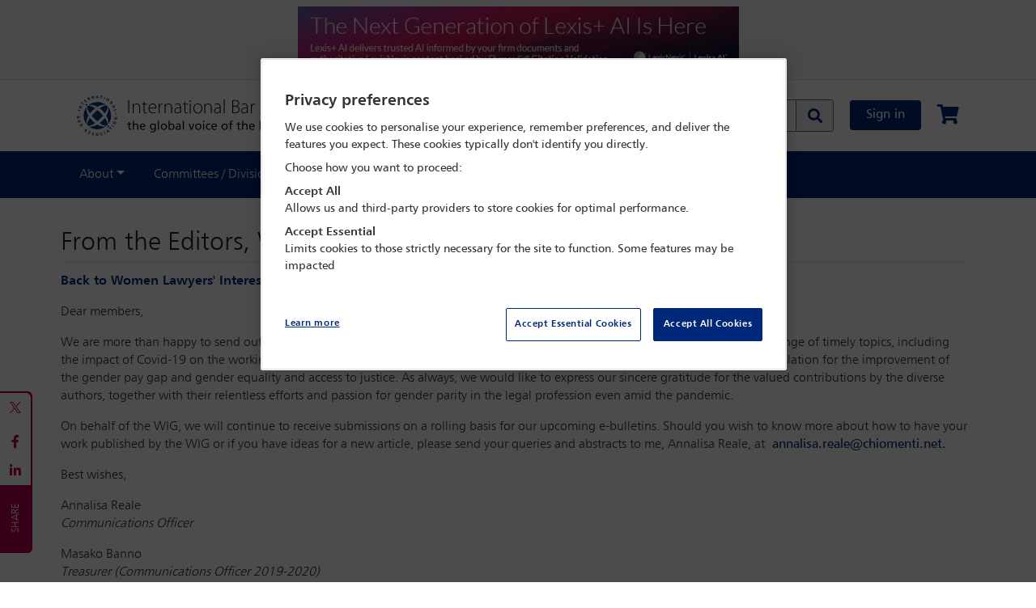

--- FILE ---
content_type: text/css;charset=UTF-8
request_url: https://www.ibanet.org/configurable-style/FlexTemplate2V1/stylesheet.css?v=-1132117713
body_size: 8489
content:
@charset "utf-8";
.fa-star,
.summary a.see-all:after {
    font-weight: 900;
    font-style: normal;
}
html {
    scroll-behavior: smooth;
}
h1 {
    margin-top: 1rem !important;
    margin-bottom: 0.75rem !important;
}
.type-conference .card-footer,.upcomingConferences .block-ellipsis p.card-text.mb-0, body.page-cmsitem-00013006 h1 {display: none !important;}
.cardWrrper.news_block.card, .cardWrrper.news_block .card{box-shadow: none;border: none;}  
.cardWrrper.news_block .card-header{background: none;border: none; padding: 0.75rem 0rem !important;}
.cardWrrper.news_block .card-header h2{font-size:1.5rem; font-weight: bolder;}
.cardWrrper.news_block .card-body{padding-top: 0px !important;}
.cardWrrper.news_block .card-title{padding-top: 10px;}
.cardWrrper.news_block .card-title a{font-weight:bolder;}
.cardWrrper.news_block .btn-link{border:1px solid #00287a; border-radius: 0.25rem;padding: 8px 12px;}
.flex-change .col-md-4.col-lg-3:last-child{margin-bottom:0px !important;}
 
h3 {color: #b90054;}
.yCmsComponent {margin-bottom: 15px;}
img {max-width: 100%;}
.logo img {max-width: initial !important;}
.news_block .contentListing {padding-bottom: 1.25rem !important;margin: 0px -15px !important;}
.podcast-film-wrap h6.card-title {display: table;}
.navbar-nav li,
.upcomingConferences .block-ellipsis p.card-text,
p:last-child {
    margin-bottom: 0 !important;
}
ol,
ul {
    padding-left: 1.5rem;
}
ol li,
ul li {
    margin-bottom: 0.5rem;
}
ul.include-chevron li ul.include-chevron li:before {
    font-family: "Font Awesome 5 Free";
}
ul.include-chevron li ul.include-chevron {
    border: none;
}
.articleSection .articleBanner {
    height: 375px;
    width: 100%;
}
.news_block h2 .all_links {
    width: auto;
    margin-top: 0;
}
.news_block h2,
ul.nav-tabs li {
    margin: 0;
}
.card-body.publications.pl-0.pr-0 {
    padding-bottom: 0 !important;
}
.card.articleItem,
.row.office-list .card .card-body:last-child {
    border-bottom: none;
}
.articlesListView .articleContent {
    padding: 1rem 12px 0;
}
.flex-change .articlesListView .articleContent {
    padding: 0.25rem 1rem 0.5rem;
}
.align-carousel .carousel-inner,
.align-carousel .carousel-item,
.owl-carousel .owl-item img {
    height: 100%;
}
.card-img-top {
    height: auto;
    flex-grow: 1;
}
.img-shadow {
    box-shadow: rgba(99, 99, 99, 0.2) 0px 2px 8px 0px;
}
.articleItem {
    margin: 0 7.5px;
}
.contentListing .col-12:first-child .articleItem {
    margin-left: 15px;
}
.contentListing .col-12:last-child .articleItem {
    margin-right: 15px;
}
.row.office-list {
    margin-left: 0;
    margin-right: 0;
}
.summary {
    margin-bottom: 15px;
}
.page-cmsitem-00013006 .podcast-film-wrap h6.card-title {
    height: auto !important;
    padding-bottom: 7.5px;
}
.summary a.see-all {
    position: absolute;
    top: -55px;
    z-index: 1;
    right: 15px;
    font-size: 16px;
}
.summary a.see-all:after {
    content: "\f061";
    font-family: "Font Awesome 5 Free";
    margin-left: 5px;
    -moz-osx-font-smoothing: grayscale;
    -webkit-font-smoothing: antialiased;
    display: inline-block;
    font-variant: normal;
    text-rendering: auto;
    line-height: 1;
    font-size: 16px;
    color: #01277a;
}
/*Spotify podcasts*/
.embed-responsive-podcast::before {padding-top: 152px;}	
.upcomingConferencesHeader {
    display: inline-flex;
    width: 100%;
    align-items: baseline;
    justify-content: space-between;
    border-radius: calc(0.25rem - 1px) calc(0.25rem - 1px) 0 0;
    padding: 0.75rem 1.25rem;
    background-color: rgba(0, 0, 0, 0.03);
    border: 1px solid rgba(0, 0, 0, 0.125);
    margin-bottom: -15px;
    border-bottom: none;
}
.upcomingConferencesText {
    background: #fff;
    border-left: 1px solid rgba(0, 0, 0, 0.125);
    padding: 1.25rem;
    border-right: 1px solid rgba(0, 0, 0, 0.125);
    margin-bottom: -30px;
    z-index: 1;
    position: relative;
}
.upcomingConferences {
    margin: 0 15px;
    max-width: calc(100% - 30px) !important;
    border-top-left-radius: 0;
    border-top-right-radius: 0;
}
.upcomingConferences .conferenceEventDetails .card .image-holder,
.upcomingConferences .conferenceEventDetails .card .image-holder img {
    height: 110px !important;
}
.upcomingConferences .committee-box {
    padding: 0 7.5px !important;
}
.upcomingConferences .block-ellipsis h5.card-title {
    min-height: 0 !important;
    height: auto !important;
    margin-bottom: 10px !important;
    border: none;
    display: -webkit-box;
    -webkit-line-clamp: 3 !important;
    overflow: hidden;
    text-overflow: ellipsis;
    -webkit-box-orient: vertical;
    font-size: 1rem;
    line-height: 1.3;
}
.upcomingConferences .card-body.conferenceContent.d-flex.flex-column {
    padding: 12.5px 0 0 !important;
}
.upcomingConferences .card.type-conference.type-conference {
    background: 0 0;
    border: none;
    box-shadow: none;
}
.upcomingConferences .conferenceEventDetails .committee-box .card:hover {
    border: none !important;
    box-shadow: none !important;
}
.upcomingConferences .row.conferenceEventDetails {
    padding: 1.25rem calc(1.25rem - 7.5px) 1.75rem !important;
}
.align-components,
.align-components-paragraph {
    display: -webkit-box;
    display: -ms-flexbox;
    display: flex;
    -webkit-box-orient: vertical;
    -webkit-box-direction: normal;
    -ms-flex-direction: column;
    flex-direction: column;
}
.align-components .card-body,
.align-components-wrap .articleItem {
    -webkit-box-flex: 1;
    -ms-flex-positive: 1;
    flex-grow: 1;
    display: -webkit-box;
    display: -ms-flexbox;
    display: flex;
    -webkit-box-orient: vertical;
    -webkit-box-direction: normal;
    -ms-flex-direction: column;
    flex-direction: column;
}
.align-components .card-body div,
.align-components .card-body p {
    -webkit-box-flex: 1;
    -ms-flex-positive: 1;
    flex-grow: 1;
}
.align-components .card-body .btn-primary {
    -ms-flex-item-align: baseline;
    align-self: baseline;
}
.align-components .card-img-top {
    -webkit-box-flex: initial;
    -ms-flex-positive: initial;
    flex-grow: initial;
}
.align-components-paragraph .content {
    flex: 1;
    display: flex;
    flex-direction: inherit;
}
.align-components-paragraph .content div,
.align-components-paragraph .content p {
    flex: 1;
}

.btn-outline-primary {
    padding: 9px 20px !important;
}

.btn-outline-light {
    border: 1px solid #f8f9fa !important;
}

.btn-outline-light:hover {
    color: #00287A!important;
    text-decoration: none;
}

.btn-secondary,
.secondary-btn-wrap .btn-primary {
    border: 1px solid #01277a;
    background: 0 0;
    color: #01277a;
}
.secondary-btn-wrap .btn-primary:hover {
    color: #fff;
    background-color: #0069d9;
    border-color: #0062cc;
}
.btn-wrap {
    display: inline-flex;
    align-items: center;
    justify-content: center;
    width: 100%;
    flex-grow: initial;
    flex-wrap: wrap;
}
.btn-wrap .btn {
    align-self: baseline;
}
.line-device:before,
.no-btn .card-body .btn-primary {
    display: none;
}
.btn-primary.include-arrow:after,
.include-arrow-wrap .btn-primary:after {
    font-family: "Font Awesome 5 Free";
    font-weight: 900;
    content: "\f061";
    margin-left: 10px;
    color: #fff;
}
.btn-primary.include-member:before,
.include-member-wrap .btn-primary:before {
    font-family: "Font Awesome 5 Free";
    font-weight: 900;
    content: "\f0c0";
    margin-right: 10px;
    color: #fff;
}
.date-icon:before {
    font-family: "Font Awesome 5 Free";
    font-weight: 900;
    content: "\f073";
    margin-right: 7.5px;
}
.high-level-panel-menu h5.navbar-brand {
    margin-bottom: 0 !important;
    font-size: 0.8rem;
    font-weight: 700;
}
.high-level-panel-menu .navbar-nav a.nav-link {
    color: #01277a;
    white-space: nowrap;
    font-size: 0.85rem;
}
.btn-primary.more-info:after,
.more-info-wrap .btn-primary:after {
    font-family: "Font Awesome 5 Free";
    font-weight: 900;
    content: "\f05a";
    margin-left: 10px;
    color: #fff;
}
.btn-primary.download-btn:after,
.download-btn-wrap .btn-primary:after {
    font-family: "Font Awesome 5 Free";
    font-weight: 900;
    content: "\f019";
    margin-left: 10px;
    color: #fff;
}
.btn-secondary.download-btn:after,
.download-btn-wrap .btn-secondary:after {
    font-family: "Font Awesome 5 Free";
    font-weight: 900;
    content: "\f019";
    margin-left: 10px;
    color: #01277a;
}
.btn-modal {
    display: block !important;
    position: relative;
    z-index: 1072;
}
.social-icons-wrap,
ul.nav-tabs {
    display: -webkit-inline-box;
    display: -ms-inline-flexbox;
}
.btn-secondary:hover {
    color: #fff;
    background-color: #00287a;
    border-color: #0062cc;
}
.fa-info-circle {
    font-size: initial !important;
}
.fa-info-circle:before {
    font-family: "Font Awesome 5 Free";
    font-weight: 900;
    padding-right: 6px;
    content: "\f05a";
}
.align-components-wrap .no-gutters > [class*="col-"] {
    -webkit-box-flex: 1;
    -ms-flex-positive: 1;
    flex-grow: 1;
    display: -webkit-box;
    display: -ms-flexbox;
    display: flex;
    -webkit-box-orient: vertical;
    -webkit-box-direction: normal;
    -ms-flex-direction: column;
    flex-direction: column;
    margin-bottom: 0 !important;
}
.align-components-wrap .card-img-top {
    flex-grow: unset;
}
.flex-change .news_block .contentListing {
    flex-direction: column;
}
.flex-change .news_block .contentListing .col-12 {
    max-width: 100% !important;
    width: 100% !important;
    padding: 0 7.5px;
}
.flex-change .publications {
    padding-bottom: 2.5px;
}
.flex-change .news_block .contentListing .col-12 .articleItem {
    margin: 0 7.5px;
    -webkit-box-orient: horizontal;
    -webkit-box-direction: normal;
    -ms-flex-direction: row;
    flex-direction: row;
}
.flex-change .news_block .contentListing .col-12 .articleItem img.card-img-top {
    width: 33%;
    border-radius: 0;
    max-width: 33.3%;
	flex-grow: initial;
}
.flex-change .articleItem h6.card-title {
    height: auto !important;
}
.carousel-indicators {
    background: linear-gradient(180deg, rgba(0, 0, 0, 0) 0, rgba(0, 0, 0, 0.5) 100%);
    width: 100%;
    left: 0;
    margin: 0;
    padding: 15px 10px 5px;
    bottom: 0;
}
.carousel-indicators li {
    cursor: pointer;
}
.carousel-control-next,
.carousel-control-prev {
    opacity: 1;
    z-index: 2;
}
.carousel-control-next .fas,
.carousel-control-prev .fas {
    font-size: 2.5rem;
}
.carousel-caption {
    background: linear-gradient(180deg, rgba(0, 0, 0, 0) 0, rgba(0, 0, 0, 0.9) 100%);
    left: 0;
    margin: 0;
    padding: 25px 30px 30px;
    width: 100%;
    bottom: 0;
    text-align: left;
}
.carousel-caption h5 a {
    color: #fff;
    font-weight: 700;
    font-size: 1.4rem;
}
.carousel.include-caption .carousel-indicators {
    background: 0 0 !important;
}
.carousel-fade .carousel-item {
    opacity: 0;
    transition-duration: 0.6s;
    transition-property: opacity;
}
.carousel-fade .carousel-item-next.carousel-item-left,
.carousel-fade .carousel-item-prev.carousel-item-right,
.carousel-fade .carousel-item.active,
.gm-ui-hover-effect {
    opacity: 1;
}
.carousel-fade .active .carousel-item-right,
.carousel-fade .active.carousel-item-left {
    opacity: 0;
}
.carousel-fade .active.carousel-item-left,
.carousel-fade .active.carousel-item-prev,
.carousel-fade .carousel-item-next,
.carousel-fade .carousel-item-prev,
.carousel-fade .carousel-item.active {
    transform: translateX(0);
    -webkit-transform: translate3d(0, 0, 0);
    transform: translate3d(0, 0, 0);
    left: 0;
}
.align-carousel .content {
    display: flex;
    flex: 1;
}
.align-carousel .carousel-item img {
    height: 100%;
    object-fit: cover;
}
#GroupCarousel .item-inner span {
    font-size: 1.6rem;
    color: #00287a;
    margin-right: 5px;
}
#GroupCarousel .item-inner span:nth-child(2n) {
    font-weight: 500;
    color: #ee9200;
}
#table-component {
    width: 100%;
    background: #fff;
    box-shadow: 0 5px 15px rgb(0 0 0 / 8%);
    border: 1px solid #dee2e6 !important;
    border-top: 0 !important;
}
#table-component tr:last-child td:first-child {
    border-bottom-left-radius: 0.25rem;
}
#table-component tr:last-child td:last-child {
    border-bottom-right-radius: 0.25rem;
}
#table-component thead {
    background-color: #00287a;
    color: #fff;
    font-weight: 700;
}
#table-component thead h2,
#table-component thead h3,
#table-component thead h4 {
    color: #fff;
    margin: 0;
}
#table-component td {
    vertical-align: top;
    width: 100%;
    padding: 1rem;
}
#table-component tbody tr:nth-child(2n) {
    background-color: #f2f3f4;
}

#accordion .card .card-header h5.mb-0 button {
    white-space: normal;
}
#accordion.light .card .card-header {
    border: 1px solid rgba(0, 0, 0, 0.125) !important;
    color: #012779;
}
#accordion.light .card .card-header h5.mb-0 button {
    background: #fff;
    color: #01277a !important;
}
#accordion button:after,
#accordion.light button.collapsed:after {
    color: #01277a;
}
ul.nav-tabs {
    display: inline-flex;
    -ms-flex-wrap: nowrap;
    flex-wrap: nowrap;
    width: 100%;
    border-bottom: none;
}
ul.nav-tabs li a {
    display: block;
    background: #fff;
    text-decoration: none;
    padding: 10px 15px;
    text-transform: initial;
    border: 1px solid rgba(0, 0, 0, 0.125);
    border-top-left-radius: 5px;
    border-top-right-radius: 5px;
    color: #01277a;
    height: 100%;
}
ul.nav-tabs > li > a:hover {
    border-width: 1px;
    background: #f8f9fa;
    color: #01277a;
}
ul.nav-tabs > li > a.active,
ul.nav-tabs > li > a:active {
    background: #01277a;
    color: #fff;
}
ul.nav-tabs > li > a:active {
    border-width: 1px;
    border-color: #01277a;
}
ul.nav-tabs > li > a.active:hover {
    background: #01277a !important;
    color: #fff;
}
.social-icons-wrap {
    display: inline-flex;
    -webkit-box-align: baseline;
    -ms-flex-align: baseline;
    align-items: baseline;
    -webkit-box-pack: center;
    -ms-flex-pack: center;
    justify-content: center;
}
.social-icons-wrap h4 {
    font-weight: 700;
    font-size: 1.6rem;
    margin-right: 12.5px;
    color: #01277a;
}
.social-icons-wrap a {
    font-size: 1.6rem;
    margin: 0 5px;
}
.embed-responsive-16by9.ibahri-video-25th:before {
    padding-top: 42.6% !important;
}
.conference-banner-clone .bg-banner {
    background-color: #ececec;
    background-size: cover;
    background-repeat: no-repeat;
    padding-bottom: 80px;
    padding-top: 25px;
    background-position: right;
}
.conference-banner-clone .bg-banner:before {
    content: "";
    height: 100%;
    width: 100%;
    background: linear-gradient(0deg, rgba(199, 84, 84, 0.52), #04256f);
    left: 0;
    top: 0;
    position: absolute;
}
.overlayConferenceLinks {
    position: relative;
    margin-top: -130px;
    min-height: 200px;
    margin-bottom: 60px;
    background: #fff;
    padding-top: 20px;
    padding-bottom: 20px;
    box-shadow: 0 4px 8px rgb(0 0 0 / 30%);
}
.overlayConferenceLinks .row.d-flex {
    align-items: center !important;
}
.overlayConferenceLinks .conferenceLinks {
    border-top: 1px solid #ddd;
}
.conferenceLinks .card-body {
    border-top: none;
    margin-right: 10px;
    margin-bottom: -1px;
    padding: 15px 10px;
    border-bottom: 1px solid #ccc;
}
.pageLabel--About-the-IBA .main__inner-wrapper .container:nth-child(4) .row {
    border: 1px solid rgba(0, 0, 0, 0.125);
    border-bottom-right-radius: 0.25rem;
    border-bottom-left-radius: 0.25rem;
    box-shadow: 5px 5px 15px rgb(0 0 0 / 8%);
    padding: 1.25rem calc(1.25rem - 15px) 0.5rem;
    margin: 0;
}
.pageLabel--About-the-IBA .upcomingConferences {
    max-width: 100% !important;
    margin: 0;
}
.pageLabel--About-the-IBA .upcomingConferences .block-ellipsis h5.card-title {
    -webkit-line-clamp: 2 !important;
}

.fa-star {
    font-family: "Font Awesome 5 Free";
    content: "\f005";
    color: #FFC129;
}

.articleSection div.authorDate.HideDate {display: none!important}

@media only screen and (min-width: 767px) {
    .col-md-25 {
        -webkit-box-flex: 0;
        -ms-flex: 0 0 20%;
        flex: 0 0 20%;
        max-width: 20%;
    }
    .btn-wrap-radius .btn:first-child {
        border-top-right-radius: 0;
        border-bottom-right-radius: 0;
    }
    .btn-wrap-radius .btn:last-child {
        border-top-left-radius: 0;
        border-bottom-left-radius: 0;
    }
    .btn-wrap-radius .btn-primary {
        border: 1px solid #01277a !important;
    }
}
:is(body.pageLabel--Miami2022-our-sponsors, body.pageLabel--Miami2022-Films, body.pageLabel--Miami2022-Photos, body.pageLabel--Miami2022-Daily-News, body.pageLabel--Miami2022-Press-Centre, body.pageLabel--Miami2022-Awards, body.pageLabel--Paris2023-Our-Sponsors, body.pageLabel--Paris2023-Press-Centre, body.pageLabel--Paris2023-Prize-Draw, body.pageLabel--Paris2023-Photos, body.pageLabel--Paris2023-Films, body.pageLabel--Paris2023-Daily-News, body.pageLabel--Mexico2024-Our-Sponsors, body.pageLabel--Mexico2024-Press-Centre, body.pageLabel--Mexico2024-Prize-Draw, body.pageLabel--Mexico2024-Photos, body.pageLabel--Mexico2024-Films, body.pageLabel--Mexico2024-Daily-News) :is(h1) {
    display: none !important;
    height: 0 !important;
    opacity: 0 !important;
    margin: 0 !important;
}
:is(body.pageLabel--Miami2022-our-sponsors, body.pageLabel--Miami2022-Films, body.pageLabel--Miami2022-Photos, body.pageLabel--Miami2022-Daily-News, body.pageLabel--Miami2022-Press-Centre, body.pageLabel--Miami2022-Awards, body.pageLabel--Paris2023-Our-Sponsors, body.pageLabel--Paris2023-Press-Centre, body.pageLabel--Paris2023-Prize-Draw, body.pageLabel--Paris2023-Photos, body.pageLabel--Paris2023-Films, body.pageLabel--Paris2023-Daily-News, body.pageLabel--Mexico2024-Our-Sponsors, body.pageLabel--Mexico2024-Press-Centre, body.pageLabel--Mexico2024-Prize-Draw, body.pageLabel--Mexico2024-Photos, body.pageLabel--Mexico2024-Films, body.pageLabel--Mexico2024-Daily-News) :is(.articleSection h1.articleTitle) {margin-top: -10px !important; padding-top: 0px !important;}



:is(body.pageLabel--Miami2022-our-sponsors, body.pageLabel--Miami2022-Films, body.pageLabel--Miami2022-Photos, body.pageLabel--Miami2022-Daily-News, body.pageLabel--Miami2022-Press-Centre, body.pageLabel--Miami2022-Awards, body.pageLabel--Paris2023-Our-Sponsors, body.pageLabel--Paris2023-Press-Centre, body.pageLabel--Paris2023-Prize-Draw, body.pageLabel--Paris2023-Photos, body.pageLabel--Paris2023-Films, body.pageLabel--Paris2023-Daily-News, body.pageLabel--Mexico2024-Our-Sponsors, body.pageLabel--Mexico2024-Press-Centre, body.pageLabel--Mexico2024-Prize-Draw, body.pageLabel--Mexico2024-Photos, body.pageLabel--Mexico2024-Films, body.pageLabel--Mexico2024-Daily-News) :is(.jumbotron) {
    position: relative;
    width: 100%;
    border: none;
    margin: 0;
}
:is(body.pageLabel--Miami2022-our-sponsors, body.pageLabel--Miami2022-Films, body.pageLabel--Miami2022-Photos, body.pageLabel--Miami2022-Daily-News, body.pageLabel--Miami2022-Press-Centre, body.pageLabel--Miami2022-Awards, body.pageLabel--Paris2023-Our-Sponsors, body.pageLabel--Paris2023-Press-Centre, body.pageLabel--Paris2023-Prize-Draw, body.pageLabel--Paris2023-Photos, body.pageLabel--Paris2023-Films, body.pageLabel--Paris2023-Daily-News, body.pageLabel--Mexico2024-Our-Sponsors, body.pageLabel--Mexico2024-Press-Centre, body.pageLabel--Mexico2024-Prize-Draw, body.pageLabel--Mexico2024-Photos, body.pageLabel--Mexico2024-Films, body.pageLabel--Mexico2024-Daily-News)
    :is(.jumbotron.bg-banner) {
    min-height: 340px !important;
    padding-top: 37.5px !important;
    border-top-left-radius: 0;
    border-top-right-radius: 0;
    border-bottom: 5px solid #e2c222;
    border-top: 3px solid #e2c222;
}
:is(body.pageLabel--Miami2022-our-sponsors, body.pageLabel--Miami2022-Films, body.pageLabel--Miami2022-Photos, body.pageLabel--Miami2022-Daily-News, body.pageLabel--Miami2022-Press-Centre, body.pageLabel--Miami2022-Awards)
    :is(.jumbotron.bg-banner):before {
    content: "";
    height: 100%;
    width: 100%;
    background: linear-gradient(180deg, rgba(33, 167, 149, 0.8), rgba(33, 167, 149, 0.45)) !important;
    left: 0;
    top: 0;
    position: absolute;
}
:is(body.pageLabel--Paris2023-Our-Sponsors, body.pageLabel--Paris2023-Press-Centre, body.pageLabel--Paris2023-Prize-Draw, body.pageLabel--Paris2023-Photos, body.pageLabel--Paris2023-Films, body.pageLabel--Paris2023-Daily-News)
    :is(.jumbotron.bg-banner):before {
    content: "";
    height: 100%;
    width: 100%;
    background: rgba(12, 82, 163, 0.75) !important;
    left: 0;
    top: 0;
    position: absolute;
}

:is(body.pageLabel--Miami2022-our-sponsors, body.pageLabel--Miami2022-Films, body.pageLabel--Miami2022-Photos, body.pageLabel--Miami2022-Daily-News, body.pageLabel--Miami2022-Press-Centre, body.pageLabel--Miami2022-Awards, body.pageLabel--Paris2023-Our-Sponsors, body.pageLabel--Paris2023-Press-Centre, body.pageLabel--Paris2023-Prize-Draw, body.pageLabel--Paris2023-Photos, body.pageLabel--Paris2023-Films, body.pageLabel--Paris2023-Daily-News, body.pageLabel--Mexico2024-Our-Sponsors, body.pageLabel--Mexico2024-Press-Centre, body.pageLabel--Mexico2024-Prize-Draw, body.pageLabel--Mexico2024-Photos, body.pageLabel--Mexico2024-Films, body.pageLabel--Mexico2024-Daily-News)
    :is(.jumbotron.bg-banner.no-menu) {
    padding-bottom: 40px !important;
    min-height: 250px !important;
}
:is(body.pageLabel--Miami2022-our-sponsors, body.pageLabel--Miami2022-Films, body.pageLabel--Miami2022-Photos, body.pageLabel--Miami2022-Daily-News, body.pageLabel--Miami2022-Press-Centre, body.pageLabel--Miami2022-Awards, body.pageLabel--Paris2023-Our-Sponsors, body.pageLabel--Paris2023-Press-Centre, body.pageLabel--Paris2023-Prize-Draw, body.pageLabel--Paris2023-Photos, body.pageLabel--Paris2023-Films, body.pageLabel--Paris2023-Daily-News, body.pageLabel--Mexico2024-Our-Sponsors, body.pageLabel--Mexico2024-Press-Centre, body.pageLabel--Mexico2024-Prize-Draw, body.pageLabel--Mexico2024-Photos, body.pageLabel--Mexico2024-Films, body.pageLabel--Mexico2024-Daily-News)
    :is(.jumbotron.bg-banner img.miamiLogo, .jumbotron.bg-banner img.parisLogo) {
    width: 65%;
}
:is(body.pageLabel--Miami2022-our-sponsors, body.pageLabel--Miami2022-Films, body.pageLabel--Miami2022-Photos, body.pageLabel--Miami2022-Daily-News, body.pageLabel--Miami2022-Press-Centre, body.pageLabel--Miami2022-Awards, body.pageLabel--Paris2023-Our-Sponsors, body.pageLabel--Paris2023-Press-Centre, body.pageLabel--Paris2023-Prize-Draw, body.pageLabel--Paris2023-Photos, body.pageLabel--Paris2023-Films, body.pageLabel--Paris2023-Daily-News, body.pageLabel--Mexico2024-Our-Sponsors, body.pageLabel--Mexico2024-Press-Centre, body.pageLabel--Mexico2024-Prize-Draw, body.pageLabel--Mexico2024-Photos, body.pageLabel--Mexico2024-Films, body.pageLabel--Mexico2024-Daily-News)
    :is(.jumbotron.bg-banner a.lexisLogo) {
    width: 22.5%;
}
@media (max-width: 767px) {
    :is(body.pageLabel--Miami2022-our-sponsors, body.pageLabel--Miami2022-Films, body.pageLabel--Miami2022-Photos, body.pageLabel--Miami2022-Daily-News, body.pageLabel--Miami2022-Press-Centre, body.pageLabel--Miami2022-Awards, body.pageLabel--Paris2023-Our-Sponsors, body.pageLabel--Paris2023-Press-Centre, body.pageLabel--Paris2023-Prize-Draw, body.pageLabel--Paris2023-Photos, body.pageLabel--Paris2023-Films, body.pageLabel--Paris2023-Daily-News, body.pageLabel--Mexico2024-Our-Sponsors, body.pageLabel--Mexico2024-Press-Centre, body.pageLabel--Mexico2024-Prize-Draw, body.pageLabel--Mexico2024-Photos, body.pageLabel--Mexico2024-Films, body.pageLabel--Mexico2024-Daily-News)
        :is(.jumbotron.bg-banner img.miamiLogo) {
        width: 100%;
    }
    :is(body.pageLabel--Miami2022-our-sponsors, body.pageLabel--Miami2022-Films, body.pageLabel--Miami2022-Photos, body.pageLabel--Miami2022-Daily-News, body.pageLabel--Miami2022-Press-Centre, body.pageLabel--Miami2022-Awards, body.pageLabel--Paris2023-Our-Sponsors, body.pageLabel--Paris2023-Press-Centre, body.pageLabel--Paris2023-Prize-Draw, body.pageLabel--Paris2023-Photos, body.pageLabel--Paris2023-Films, body.pageLabel--Paris2023-Daily-News, body.pageLabel--Mexico2024-Our-Sponsors, body.pageLabel--Mexico2024-Press-Centre, body.pageLabel--Mexico2024-Prize-Draw, body.pageLabel--Mexico2024-Photos, body.pageLabel--Mexico2024-Films, body.pageLabel--Mexico2024-Daily-News)
        :is(.jumbotron.bg-banner a.lexisLogo) {
        width: 60%;
        display: block;
        margin: 0 auto;
    }
}
/*MEXICO*/
:is(body.pageLabel--Toronto2025-Accommodation, body.pageLabel--Toronto2025-Sponsorship) :is(.mexicoMenu .btn-primary.btn-mobile) {
    display: none !important;
    height: 0 !important;
    opacity: 0 !important;
    margin: 0 !important;
}
:is(body.pageLabel--Toronto2025-Accommodation, body.pageLabel--Toronto2025-Attending, body.pageLabel--Toronto2025-Sponsorship, body.pageLabel--Toronto2025-Social-Programme, body.pageLabel--Toronto2025-Why-should-you-attend, body.pageLabel--Toronto2025-PanelistFAQs, body.pageLabel--Toronto2025-venue, body.pageLabel--Toronto2025-Our-Sponsors, body.pageLabel--Toronto2025-Press-Centre, body.pageLabel--Toronto2025-Photos, body.pageLabel--Toronto2025-Films, body.pageLabel--Toronto2025-Daily-News, body.pageLabel--Toronto2025-host-committee, body.pageLabel--Toronto2025-Visa-Requirements, body.pageLabel--Toronto2025-General-info, body.pageLabel--Toronto2025-Venue, body.pageLabel--2510-registration, body.pageLabel--Toronto2025-Delegate-Info)
    :is(h4) {
    font-size: 1.1rem;
    margin-bottom: 3px;
    font-weight: 700;
}
:is(body.pageLabel--Toronto2025-Accommodation, body.pageLabel--Toronto2025-Attending, body.pageLabel--Toronto2025-Sponsorship, body.pageLabel--Toronto2025-Social-Programme, body.pageLabel--Toronto2025-Why-should-you-attend, body.pageLabel--Toronto2025-PanelistFAQs, body.pageLabel--Toronto2025-venue, body.pageLabel--Toronto2025-Our-Sponsors, body.pageLabel--Toronto2025-Press-Centre, body.pageLabel--Toronto2025-Photos, body.pageLabel--Toronto2025-Films, body.pageLabel--Toronto2025-Daily-News, body.pageLabel--Toronto2025-host-committee, body.pageLabel--Toronto2025-Visa-Requirements, body.pageLabel--Toronto2025-General-info, body.pageLabel--Toronto2025-Venue, body.pageLabel--2510-registration, body.pageLabel--Toronto2025-Delegate-Info)
    :is(.jumbotron) {
    position: relative;
    width: 100%;
    border: none;
    margin: 0;
}
:is(body.pageLabel--Toronto2025-Accommodation, body.pageLabel--Toronto2025-Attending, body.pageLabel--Toronto2025-Sponsorship, body.pageLabel--Toronto2025-Social-Programme, body.pageLabel--Toronto2025-Why-should-you-attend, body.pageLabel--Toronto2025-PanelistFAQs, body.pageLabel--Toronto2025-venue, body.pageLabel--Toronto2025-Our-Sponsors, body.pageLabel--Toronto2025-Press-Centre, body.pageLabel--Toronto2025-Photos, body.pageLabel--Toronto2025-Films, body.pageLabel--Toronto2025-Daily-News, body.pageLabel--Toronto2025-host-committee, body.pageLabel--Toronto2025-Visa-Requirements, body.pageLabel--Toronto2025-General-info, body.pageLabel--Toronto2025-Venue, body.pageLabel--2510-registration, body.pageLabel--Toronto2025-Delegate-Info)
:is(.jumbotron.bg-banner) {
    border-top-left-radius: 0;
    border-top-right-radius: 0;
    border-bottom: 5px solid #90181b;
    border-top: 2px solid #fff;
    padding-top: 37.5px !important;
    background-position: top;
    min-height: 400px;
    background-size: cover;
    background-repeat: no-repeat;
    padding-bottom: 80px;
}
:is(body.pageLabel--Toronto2025-Accommodation, body.pageLabel--Toronto2025-Attending, body.pageLabel--Toronto2025-Sponsorship, body.pageLabel--Toronto2025-Social-Programme, body.pageLabel--Toronto2025-Why-should-you-attend, body.pageLabel--Toronto2025-PanelistFAQs, body.pageLabel--Toronto2025-venue, body.pageLabel--Toronto2025-Our-Sponsors, body.pageLabel--Toronto2025-Press-Centre, body.pageLabel--Toronto2025-Photos, body.pageLabel--Toronto2025-Films, body.pageLabel--Toronto2025-Daily-News, body.pageLabel--Toronto2025-host-committee, body.pageLabel--Toronto2025-Visa-Requirements, body.pageLabel--Toronto2025-General-info, body.pageLabel--Toronto2025-Venue, body.pageLabel--2510-registration, body.pageLabel--Toronto2025-Delegate-Info)
:is(.jumbotron.bg-banner):before {
    content: "";
    height: 100%;
    width: 100%;
    background: rgba(0,149,166,.75)!important;
    left: 0;
    top: 0;
    position: absolute;
}
:is(body.pageLabel--Toronto2025-Accommodation, body.pageLabel--Toronto2025-Attending, body.pageLabel--Toronto2025-Sponsorship, body.pageLabel--Toronto2025-Social-Programme, body.pageLabel--Toronto2025-Why-should-you-attend, body.pageLabel--Toronto2025-PanelistFAQs, body.pageLabel--Toronto2025-venue, body.pageLabel--Toronto2025-Our-Sponsors, body.pageLabel--Toronto2025-Press-Centre, body.pageLabel--Toronto2025-Photos, body.pageLabel--Toronto2025-Films, body.pageLabel--Toronto2025-Daily-News, body.pageLabel--Toronto2025-host-committee, body.pageLabel--Toronto2025-Visa-Requirements, body.pageLabel--Toronto2025-General-info, body.pageLabel--Toronto2025-Venue, body.pageLabel--2510-registration, body.pageLabel--Toronto2025-Delegate-Info)
:is(.jumbotron.bg-banner img.mexicoLogo) {
    width: 70%;
}
:is(body.pageLabel--Toronto2025-Accommodation, body.pageLabel--Toronto2025-Attending, body.pageLabel--Toronto2025-Sponsorship, body.pageLabel--Toronto2025-Social-Programme, body.pageLabel--Toronto2025-Why-should-you-attend, body.pageLabel--Toronto2025-PanelistFAQs, body.pageLabel--Toronto2025-venue, body.pageLabel--Toronto2025-Our-Sponsors, body.pageLabel--Toronto2025-Press-Centre, body.pageLabel--Toronto2025-Photos, body.pageLabel--Toronto2025-Films, body.pageLabel--Toronto2025-Daily-News, body.pageLabel--Toronto2025-host-committee, body.pageLabel--Toronto2025-Visa-Requirements, body.pageLabel--Toronto2025-General-info, body.pageLabel--Toronto2025-Venue, body.pageLabel--2510-registration, body.pageLabel--Toronto2025-Delegate-Info)
:is(.jumbotron.bg-banner a.lexisLogo) {
    position: relative;
    width: 22.5%;
    right: 0;
    top: -12.5px;
}
:is(body.pageLabel--Toronto2025-Accommodation, body.pageLabel--Toronto2025-Attending, body.pageLabel--Toronto2025-Sponsorship, body.pageLabel--Toronto2025-Social-Programme, body.pageLabel--Toronto2025-Why-should-you-attend, body.pageLabel--Toronto2025-PanelistFAQs, body.pageLabel--Toronto2025-venue, body.pageLabel--Toronto2025-Our-Sponsors, body.pageLabel--Toronto2025-Press-Centre, body.pageLabel--Toronto2025-Photos, body.pageLabel--Toronto2025-Films, body.pageLabel--Toronto2025-Daily-News, body.pageLabel--Toronto2025-host-committee, body.pageLabel--Toronto2025-Visa-Requirements, body.pageLabel--Toronto2025-General-info, body.pageLabel--Toronto2025-Venue, body.pageLabel--2510-registration, body.pageLabel--Toronto2025-Delegate-Info)
    :is(ul.include-chevron li):before {
    color: #90181b;
}
:is(body.pageLabel--Toronto2025-Accommodation, body.pageLabel--Toronto2025-Attending, body.pageLabel--Toronto2025-Sponsorship, body.pageLabel--Toronto2025-Social-Programme, body.pageLabel--Toronto2025-Why-should-you-attend, body.pageLabel--Toronto2025-PanelistFAQs, body.pageLabel--Toronto2025-venue, body.pageLabel--Toronto2025-Our-Sponsors, body.pageLabel--Toronto2025-Press-Centre, body.pageLabel--Toronto2025-Photos, body.pageLabel--Toronto2025-Films, body.pageLabel--Toronto2025-Daily-News, body.pageLabel--Toronto2025-host-committee, body.pageLabel--Toronto2025-Visa-Requirements, body.pageLabel--Toronto2025-General-info, body.pageLabel--Toronto2025-Venue, body.pageLabel--2510-registration, body.pageLabel--Toronto2025-Delegate-Info)
:is(.impDateWrap) {
    padding-bottom: 0.5rem;
    display: inline-flex;
  
}
:is(body.pageLabel--Toronto2025-Accommodation, body.pageLabel--Toronto2025-Attending, body.pageLabel--Toronto2025-Sponsorship, body.pageLabel--Toronto2025-Social-Programme, body.pageLabel--Toronto2025-Why-should-you-attend, body.pageLabel--Toronto2025-PanelistFAQs, body.pageLabel--Toronto2025-venue, body.pageLabel--Toronto2025-Our-Sponsors, body.pageLabel--Toronto2025-Press-Centre, body.pageLabel--Toronto2025-Photos, body.pageLabel--Toronto2025-Films, body.pageLabel--Toronto2025-Daily-News, body.pageLabel--Toronto2025-host-committee, body.pageLabel--Toronto2025-Visa-Requirements, body.pageLabel--Toronto2025-General-info, body.pageLabel--Toronto2025-Venue, body.pageLabel--2510-registration, body.pageLabel--Toronto2025-Delegate-Info)
:is(.impDate) {
    min-width: 58px;
    z-index: 1;
    position: relative;
    border-radius: 0.25rem;
    align-self: flex-start;
    background: #fff;
}
:is(body.pageLabel--Toronto2025-Accommodation, body.pageLabel--Toronto2025-Attending, body.pageLabel--Toronto2025-Sponsorship, body.pageLabel--Toronto2025-Social-Programme, body.pageLabel--Toronto2025-Why-should-you-attend, body.pageLabel--Toronto2025-PanelistFAQs, body.pageLabel--Toronto2025-venue, body.pageLabel--Toronto2025-Our-Sponsors, body.pageLabel--Toronto2025-Press-Centre, body.pageLabel--Toronto2025-Photos, body.pageLabel--Toronto2025-Films, body.pageLabel--Toronto2025-Daily-News, body.pageLabel--Toronto2025-host-committee, body.pageLabel--Toronto2025-Visa-Requirements, body.pageLabel--Toronto2025-General-info, body.pageLabel--Toronto2025-Venue, body.pageLabel--2510-registration, body.pageLabel--Toronto2025-Delegate-Info)
:is(.impDateWrap .additionalNote) {
    padding: 1rem 1rem 0.3rem;
    background: #f5f5f5;
    border-radius: 0.25rem;
    font-size: 0.9rem;
    display: block;
}
:is(body.pageLabel--Toronto2025-Accommodation, body.pageLabel--Toronto2025-Attending, body.pageLabel--Toronto2025-Sponsorship, body.pageLabel--Toronto2025-Social-Programme, body.pageLabel--Toronto2025-Why-should-you-attend, body.pageLabel--Toronto2025-PanelistFAQs, body.pageLabel--Toronto2025-venue, body.pageLabel--Toronto2025-Our-Sponsors, body.pageLabel--Toronto2025-Press-Centre, body.pageLabel--Toronto2025-Photos, body.pageLabel--Toronto2025-Films, body.pageLabel--Toronto2025-Daily-News, body.pageLabel--Toronto2025-host-committee, body.pageLabel--Toronto2025-Visa-Requirements, body.pageLabel--Toronto2025-General-info, body.pageLabel--Toronto2025-Venue, body.pageLabel--2510-registration, body.pageLabel--Toronto2025-Delegate-Info)
:is(.impDateWrap.noDate) {
    margin-left: 77px;
}
:is(body.pageLabel--Toronto2025-Accommodation, body.pageLabel--Toronto2025-Attending, body.pageLabel--Toronto2025-Sponsorship, body.pageLabel--Toronto2025-Social-Programme, body.pageLabel--Toronto2025-Why-should-you-attend, body.pageLabel--Toronto2025-PanelistFAQs, body.pageLabel--Toronto2025-venue, body.pageLabel--Toronto2025-Our-Sponsors, body.pageLabel--Toronto2025-Press-Centre, body.pageLabel--Toronto2025-Photos, body.pageLabel--Toronto2025-Films, body.pageLabel--Toronto2025-Daily-News, body.pageLabel--Toronto2025-host-committee, body.pageLabel--Toronto2025-Visa-Requirements, body.pageLabel--Toronto2025-General-info, body.pageLabel--Toronto2025-Venue, body.pageLabel--2510-registration, body.pageLabel--Toronto2025-Delegate-Info)
:is(.impDate h3) {
   /* color: #0095A6;*/
    font-size: 1rem;
    font-weight: 700;
    white-space: nowrap;
   /* background: rgba(0,149,166,.1)!important;*/
    border-radius: 0.25rem;
	background: rgba(143, 24, 27, 0.05) !important
     color: #90181b;

}
:is(body.pageLabel--Toronto2025-Accommodation, body.pageLabel--Toronto2025-Attending, body.pageLabel--Toronto2025-Sponsorship, body.pageLabel--Toronto2025-Social-Programme, body.pageLabel--Toronto2025-Why-should-you-attend, body.pageLabel--Toronto2025-PanelistFAQs, body.pageLabel--Toronto2025-venue, body.pageLabel--Toronto2025-Our-Sponsors, body.pageLabel--Toronto2025-Press-Centre, body.pageLabel--Toronto2025-Photos, body.pageLabel--Toronto2025-Films, body.pageLabel--Toronto2025-Daily-News, body.pageLabel--Toronto2025-host-committee, body.pageLabel--Toronto2025-Visa-Requirements, body.pageLabel--Toronto2025-General-info, body.pageLabel--Toronto2025-Venue, body.pageLabel--2510-registration, body.pageLabel--Toronto2025-Delegate-Info)
:is(.impDate h3 span) {
    color: #90181b;
    font-size: 0.9rem;
    font-weight: 700;
}
:is(body.pageLabel--Toronto2025-Accommodation, body.pageLabel--Toronto2025-Attending, body.pageLabel--Toronto2025-Sponsorship, body.pageLabel--Toronto2025-Social-Programme, body.pageLabel--Toronto2025-Why-should-you-attend, body.pageLabel--Toronto2025-PanelistFAQs, body.pageLabel--Toronto2025-venue, body.pageLabel--Toronto2025-Our-Sponsors, body.pageLabel--Toronto2025-Press-Centre, body.pageLabel--Toronto2025-Photos, body.pageLabel--Toronto2025-Films, body.pageLabel--Toronto2025-Daily-News, body.pageLabel--Toronto2025-host-committee, body.pageLabel--Toronto2025-Visa-Requirements, body.pageLabel--Toronto2025-General-info, body.pageLabel--Toronto2025-Venue, body.pageLabel--2510-registration, body.pageLabel--Toronto2025-Delegate-Info)
:is(.impDateWrap h4) {
   /* color: #0095A6 !important;*/
		font-size: 1.3rem;
}
:is(body.pageLabel--Toronto2025-Accommodation, body.pageLabel--Toronto2025-Attending, body.pageLabel--Toronto2025-Sponsorship, body.pageLabel--Toronto2025-Social-Programme, body.pageLabel--Toronto2025-Why-should-you-attend, body.pageLabel--Toronto2025-PanelistFAQs, body.pageLabel--Toronto2025-venue, body.pageLabel--Toronto2025-Our-Sponsors, body.pageLabel--Toronto2025-Press-Centre, body.pageLabel--Toronto2025-Photos, body.pageLabel--Toronto2025-Films, body.pageLabel--Toronto2025-Daily-News, body.pageLabel--Toronto2025-host-committee, body.pageLabel--Toronto2025-Visa-Requirements, body.pageLabel--Toronto2025-General-info, body.pageLabel--Toronto2025-Venue, body.pageLabel--2510-registration, body.pageLabel--Toronto2025-Delegate-Info)
:is(.main__inner-wrapper strong) {
    font-weight: 700 !important;
}
:is(body.pageLabel--Toronto2025-Accommodation, body.pageLabel--Toronto2025-Attending, body.pageLabel--Toronto2025-Sponsorship, body.pageLabel--Toronto2025-Social-Programme, body.pageLabel--Toronto2025-Why-should-you-attend, body.pageLabel--Toronto2025-PanelistFAQs, body.pageLabel--Toronto2025-venue, body.pageLabel--Toronto2025-Our-Sponsors, body.pageLabel--Toronto2025-Press-Centre, body.pageLabel--Toronto2025-Photos, body.pageLabel--Toronto2025-Films, body.pageLabel--Toronto2025-Daily-News, body.pageLabel--Toronto2025-host-committee, body.pageLabel--Toronto2025-Visa-Requirements, body.pageLabel--Toronto2025-General-info, body.pageLabel--Toronto2025-Venue, body.pageLabel--2510-registration, body.pageLabel--Toronto2025-Delegate-Info)
:is(.line-device):before {
    content: "";
    display: block;
    height: 0;
    border-top-width: 0.2em;
    border-top-style: solid;
    width: 2.625em;
    border-color: #FFC129;
    margin-top: 10px;
}
:is(body.pageLabel--Toronto2025-Accommodation, body.pageLabel--Toronto2025-Attending, body.pageLabel--Toronto2025-Sponsorship, body.pageLabel--Toronto2025-Social-Programme, body.pageLabel--Toronto2025-Why-should-you-attend, body.pageLabel--Toronto2025-PanelistFAQs, body.pageLabel--Toronto2025-venue, body.pageLabel--Toronto2025-Our-Sponsors, body.pageLabel--Toronto2025-Press-Centre, body.pageLabel--Toronto2025-Photos, body.pageLabel--Toronto2025-Films, body.pageLabel--Toronto2025-Daily-News, body.pageLabel--Toronto2025-host-committee, body.pageLabel--Toronto2025-Visa-Requirements, body.pageLabel--Toronto2025-General-info, body.pageLabel--Toronto2025-Venue, body.pageLabel--2510-registration, body.pageLabel--Toronto2025-Delegate-Info)
:is(.overlayConferenceLinks) {
    border-radius: 0.25rem;
    box-shadow: 0 5px 15px rgb(0 0 0 / 8%);

}
:is(body.pageLabel--Toronto2025-Accommodation, body.pageLabel--Toronto2025-Attending, body.pageLabel--Toronto2025-Sponsorship, body.pageLabel--Toronto2025-Social-Programme, body.pageLabel--Toronto2025-Why-should-you-attend, body.pageLabel--Toronto2025-PanelistFAQs, body.pageLabel--Toronto2025-venue, body.pageLabel--Toronto2025-Our-Sponsors, body.pageLabel--Toronto2025-Press-Centre, body.pageLabel--Toronto2025-Photos, body.pageLabel--Toronto2025-Films, body.pageLabel--Toronto2025-Daily-News, body.pageLabel--Toronto2025-host-committee, body.pageLabel--Toronto2025-Visa-Requirements, body.pageLabel--Toronto2025-General-info, body.pageLabel--Toronto2025-Venue, body.pageLabel--2510-registration, body.pageLabel--Toronto2025-Delegate-Info)
:is(.conferenceLinks .card-body) {
    border-bottom: none;
    border-top: 1px solid #ccc;
}
:is(body.pageLabel--Toronto2025-Accommodation, body.pageLabel--Toronto2025-Attending, body.pageLabel--Toronto2025-Sponsorship, body.pageLabel--Toronto2025-Social-Programme, body.pageLabel--Toronto2025-Why-should-you-attend, body.pageLabel--Toronto2025-PanelistFAQs, body.pageLabel--Toronto2025-venue, body.pageLabel--Toronto2025-Our-Sponsors, body.pageLabel--Toronto2025-Press-Centre, body.pageLabel--Toronto2025-Photos, body.pageLabel--Toronto2025-Films, body.pageLabel--Toronto2025-Daily-News, body.pageLabel--Toronto2025-host-committee, body.pageLabel--Toronto2025-Visa-Requirements, body.pageLabel--Toronto2025-General-info, body.pageLabel--Toronto2025-Venue, body.pageLabel--2510-registration, body.pageLabel--Toronto2025-Delegate-Info)
:is(.conferenceLinks .col-md-4:nth-child(-n + 3) .card-body) {
    border-top: none !important;
}
:is(body.pageLabel--Toronto2025-Accommodation, body.pageLabel--Toronto2025-Attending, body.pageLabel--Toronto2025-Sponsorship, body.pageLabel--Toronto2025-Social-Programme, body.pageLabel--Toronto2025-Why-should-you-attend, body.pageLabel--Toronto2025-PanelistFAQs, body.pageLabel--Toronto2025-venue, body.pageLabel--Toronto2025-Our-Sponsors, body.pageLabel--Toronto2025-Press-Centre, body.pageLabel--Toronto2025-Photos, body.pageLabel--Toronto2025-Films, body.pageLabel--Toronto2025-Daily-News, body.pageLabel--Toronto2025-host-committee, body.pageLabel--Toronto2025-Visa-Requirements, body.pageLabel--Toronto2025-General-info, body.pageLabel--Toronto2025-Venue, body.pageLabel--2510-registration, body.pageLabel--Toronto2025-Delegate-Info)
:is(.mexicoMenu .overlayConferenceLinks) {
    min-height: unset !important;
}
:is(body.pageLabel--Toronto2025-Accommodation, body.pageLabel--Toronto2025-Attending, body.pageLabel--Toronto2025-Sponsorship, body.pageLabel--Toronto2025-Social-Programme, body.pageLabel--Toronto2025-Why-should-you-attend, body.pageLabel--Toronto2025-PanelistFAQs, body.pageLabel--Toronto2025-venue, body.pageLabel--Toronto2025-Our-Sponsors, body.pageLabel--Toronto2025-Press-Centre, body.pageLabel--Toronto2025-Photos, body.pageLabel--Toronto2025-Films, body.pageLabel--Toronto2025-Daily-News, body.pageLabel--Toronto2025-host-committee, body.pageLabel--Toronto2025-Visa-Requirements, body.pageLabel--Toronto2025-General-info, body.pageLabel--Toronto2025-Venue, body.pageLabel--2510-registration, body.pageLabel--Toronto2025-Delegate-Info)
:is(.overlayConferenceLinks .row.d-flex) {
    border-top: none;
    border-bottom: none;
}
:is(body.pageLabel--Toronto2025-Accommodation, body.pageLabel--Toronto2025-Attending, body.pageLabel--Toronto2025-Sponsorship, body.pageLabel--Toronto2025-Social-Programme, body.pageLabel--Toronto2025-Why-should-you-attend, body.pageLabel--Toronto2025-PanelistFAQs, body.pageLabel--Toronto2025-venue, body.pageLabel--Toronto2025-Our-Sponsors, body.pageLabel--Toronto2025-Press-Centre, body.pageLabel--Toronto2025-Photos, body.pageLabel--Toronto2025-Films, body.pageLabel--Toronto2025-Daily-News, body.pageLabel--Toronto2025-host-committee, body.pageLabel--Toronto2025-Visa-Requirements, body.pageLabel--Toronto2025-General-info, body.pageLabel--Toronto2025-Venue, body.pageLabel--2510-registration, body.pageLabel--Toronto2025-Delegate-Info)
:is(.overlayConferenceLinks h2) {
    align-items: center !important;
}
:is(body.pageLabel--Toronto2025-Accommodation, body.pageLabel--Toronto2025-Attending, body.pageLabel--Toronto2025-Sponsorship, body.pageLabel--Toronto2025-Social-Programme, body.pageLabel--Toronto2025-Why-should-you-attend, body.pageLabel--Toronto2025-PanelistFAQs, body.pageLabel--Toronto2025-venue, body.pageLabel--Toronto2025-Our-Sponsors, body.pageLabel--Toronto2025-Press-Centre, body.pageLabel--Toronto2025-Photos, body.pageLabel--Toronto2025-Films, body.pageLabel--Toronto2025-Daily-News, body.pageLabel--Toronto2025-host-committee, body.pageLabel--Toronto2025-Visa-Requirements, body.pageLabel--Toronto2025-General-info, body.pageLabel--Toronto2025-Venue, body.pageLabel--2510-registration, body.pageLabel--Toronto2025-Delegate-Info)
    :is(.main__inner-wrapper .dropdown-toggle) {
    margin-top: 0 !important;
	color: #00287a;
		cursor: pointer;
}
:is(body.pageLabel--Toronto2025-Accommodation, body.pageLabel--Toronto2025-Attending, body.pageLabel--Toronto2025-Sponsorship, body.pageLabel--Toronto2025-Social-Programme, body.pageLabel--Toronto2025-Why-should-you-attend, body.pageLabel--Toronto2025-PanelistFAQs, body.pageLabel--Toronto2025-venue, body.pageLabel--Toronto2025-Our-Sponsors, body.pageLabel--Toronto2025-Press-Centre, body.pageLabel--Toronto2025-Photos, body.pageLabel--Toronto2025-Films, body.pageLabel--Toronto2025-Daily-News, body.pageLabel--Toronto2025-host-committee, body.pageLabel--Toronto2025-Visa-Requirements, body.pageLabel--Toronto2025-General-info, body.pageLabel--Toronto2025-Venue, body.pageLabel--2510-registration, body.pageLabel--Toronto2025-Delegate-Info)
:is(.main__inner-wrapper .dropdown-menu a.dropdown-item) {
    color: #01277a;
    cursor: pointer;
}
:is(body.pageLabel--Toronto2025-Accommodation, body.pageLabel--Toronto2025-Attending, body.pageLabel--Toronto2025-Sponsorship, body.pageLabel--Toronto2025-Social-Programme, body.pageLabel--Toronto2025-Why-should-you-attend, body.pageLabel--Toronto2025-PanelistFAQs, body.pageLabel--Toronto2025-venue, body.pageLabel--Toronto2025-Our-Sponsors, body.pageLabel--Toronto2025-Press-Centre, body.pageLabel--Toronto2025-Photos, body.pageLabel--Toronto2025-Films, body.pageLabel--Toronto2025-Daily-News, body.pageLabel--Toronto2025-host-committee, body.pageLabel--Toronto2025-Visa-Requirements, body.pageLabel--Toronto2025-General-info, body.pageLabel--Toronto2025-Venue, body.pageLabel--2510-registration, body.pageLabel--Toronto2025-Delegate-Info)
    :is(.conferenceLinks a.dropdown-item:hover) {
    color: #fff !important;
}

:is(body.pageLabel--Toronto2025-Accommodation, body.pageLabel--Toronto2025-Attending, body.pageLabel--Toronto2025-Sponsorship, body.pageLabel--Toronto2025-Social-Programme, body.pageLabel--Toronto2025-Why-should-you-attend, body.pageLabel--Toronto2025-PanelistFAQs, body.pageLabel--Toronto2025-venue, body.pageLabel--Toronto2025-Our-Sponsors, body.pageLabel--Toronto2025-Press-Centre, body.pageLabel--Toronto2025-Photos, body.pageLabel--Toronto2025-Films, body.pageLabel--Toronto2025-Daily-News, body.pageLabel--Toronto2025-host-committee, body.pageLabel--Toronto2025-Visa-Requirements, body.pageLabel--Toronto2025-General-info, body.pageLabel--Toronto2025-Venue, body.pageLabel--2510-registration, body.pageLabel--Toronto2025-Delegate-Info):is(.fa-circle-info):before {
    content: "\f05a";
    color: #00287a;
}

:is(body.pageLabel--Toronto2025-Accommodation, body.pageLabel--Toronto2025-Attending, body.pageLabel--Toronto2025-Sponsorship, body.pageLabel--Toronto2025-Social-Programme, body.pageLabel--Toronto2025-Why-should-you-attend, body.pageLabel--Toronto2025-PanelistFAQs, body.pageLabel--Toronto2025-venue, body.pageLabel--Toronto2025-Our-Sponsors, body.pageLabel--Toronto2025-Press-Centre, body.pageLabel--Toronto2025-Photos, body.pageLabel--Toronto2025-Films, body.pageLabel--Toronto2025-Daily-News, body.pageLabel--Toronto2025-host-committee, body.pageLabel--Toronto2025-Visa-Requirements, body.pageLabel--Toronto2025-General-info, body.pageLabel--Toronto2025-Venue, body.pageLabel--2510-registration, body.pageLabel--Toronto2025-Delegate-Info)
:is(.articleSection h1.articleTitle) {
    margin-top: 0px !important;
    padding-top: 0px !important;
}




:is(body.pageLabel--Toronto2025-Accommodation, body.pageLabel--Toronto2025-Attending, body.pageLabel--Toronto2025-Sponsorship, body.pageLabel--Toronto2025-Social-Programme, body.pageLabel--Toronto2025-Why-should-you-attend, body.pageLabel--Toronto2025-PanelistFAQs, body.pageLabel--Toronto2025-venue, body.pageLabel--Toronto2025-Our-Sponsors, body.pageLabel--Toronto2025-Press-Centre, body.pageLabel--Toronto2025-Photos, body.pageLabel--Toronto2025-Films, body.pageLabel--Toronto2025-Daily-News, body.pageLabel--Toronto2025-host-committee, body.pageLabel--Toronto2025-Visa-Requirements, body.pageLabel--Toronto2025-General-info, body.pageLabel--Toronto2025-Venue, body.pageLabel--2510-registration, body.pageLabel--Toronto2025-Delegate-Info)
:is(#PageLinks .cardTile) {padding: 1rem 1.25rem 3rem;min-height: 200px;justify-content: end;align-items: center;text-align: center; background: #f5f5f5;cursor: pointer;transition: all 0.15s ease-in-out;display: flex;
    flex-direction: column;border: 1px solid #DDD;
    border-radius: 0.25rem;}
    
:is(body.pageLabel--Toronto2025-Accommodation, body.pageLabel--Toronto2025-Attending, body.pageLabel--Toronto2025-Sponsorship, body.pageLabel--Toronto2025-Social-Programme, body.pageLabel--Toronto2025-Why-should-you-attend, body.pageLabel--Toronto2025-PanelistFAQs, body.pageLabel--Toronto2025-venue, body.pageLabel--Toronto2025-Our-Sponsors, body.pageLabel--Toronto2025-Press-Centre, body.pageLabel--Toronto2025-Photos, body.pageLabel--Toronto2025-Films, body.pageLabel--Toronto2025-Daily-News, body.pageLabel--Toronto2025-host-committee, body.pageLabel--Toronto2025-Visa-Requirements, body.pageLabel--Toronto2025-General-info, body.pageLabel--Toronto2025-Venue, body.pageLabel--2510-registration, body.pageLabel--Toronto2025-Delegate-Info)
:is(#PageLinks .cardTile:hover){ background: #ececec;}
	



:is(body.pageLabel--Toronto2025-Accommodation, body.pageLabel--Toronto2025-Attending, body.pageLabel--Toronto2025-Sponsorship, body.pageLabel--Toronto2025-Social-Programme, body.pageLabel--Toronto2025-Why-should-you-attend, body.pageLabel--Toronto2025-PanelistFAQs, body.pageLabel--Toronto2025-venue, body.pageLabel--Toronto2025-Our-Sponsors, body.pageLabel--Toronto2025-Press-Centre, body.pageLabel--Toronto2025-Photos, body.pageLabel--Toronto2025-Films, body.pageLabel--Toronto2025-Daily-News, body.pageLabel--Toronto2025-host-committee, body.pageLabel--Toronto2025-Visa-Requirements, body.pageLabel--Toronto2025-General-info, body.pageLabel--Toronto2025-Venue, body.pageLabel--2510-registration, body.pageLabel--Toronto2025-Delegate-Info)
:is(#PageLinks .cardTile h3){color: #00287a; font-weight: bold;font-size: 1.5rem;}	
	
:is(body.pageLabel--Toronto2025-Accommodation, body.pageLabel--Toronto2025-Attending, body.pageLabel--Toronto2025-Sponsorship, body.pageLabel--Toronto2025-Social-Programme, body.pageLabel--Toronto2025-Why-should-you-attend, body.pageLabel--Toronto2025-PanelistFAQs, body.pageLabel--Toronto2025-venue, body.pageLabel--Toronto2025-Our-Sponsors, body.pageLabel--Toronto2025-Press-Centre, body.pageLabel--Toronto2025-Photos, body.pageLabel--Toronto2025-Films, body.pageLabel--Toronto2025-Daily-News, body.pageLabel--Toronto2025-host-committee, body.pageLabel--Toronto2025-Visa-Requirements, body.pageLabel--Toronto2025-General-info, body.pageLabel--Toronto2025-Venue, body.pageLabel--2510-registration, body.pageLabel--Toronto2025-Delegate-Info)
:is(#PageLinks .cardTile i.fas){font-size:2.5rem;color:#90181b;transition: all 0.15s ease-in-out}
	
:is(body.pageLabel--Toronto2025-Accommodation, body.pageLabel--Toronto2025-Attending, body.pageLabel--Toronto2025-Sponsorship, body.pageLabel--Toronto2025-Social-Programme, body.pageLabel--Toronto2025-Why-should-you-attend, body.pageLabel--Toronto2025-PanelistFAQs, body.pageLabel--Toronto2025-venue, body.pageLabel--Toronto2025-Our-Sponsors, body.pageLabel--Toronto2025-Press-Centre, body.pageLabel--Toronto2025-Photos, body.pageLabel--Toronto2025-Films, body.pageLabel--Toronto2025-Daily-News, body.pageLabel--Toronto2025-host-committee, body.pageLabel--Toronto2025-Visa-Requirements, body.pageLabel--Toronto2025-General-info, body.pageLabel--Toronto2025-Venue, body.pageLabel--2510-registration, body.pageLabel--Toronto2025-Delegate-Info)
:is(#PageLinks .cardTile:hover i.fas){margin-left:6px;}
	
body.pageLabel--Toronto2025-Accommodation #PageLinks #Accommodation{display:none;}
body.pageLabel--Toronto2025-Attending #PageLinks #Booking{display:none;}
body.pageLabel--Toronto2025-General-info #PageLinks #General{display:none;}	
body.pageLabel--Toronto2025-Social-Programme #PageLinks #Social{display:none;}




body.pageLabel--Toronto2025-Attending .card-header{background: #90181b;}
body.pageLabel--Toronto2025-Attending .card-header h4{color: #FFFFFF;}

body.pageLabel--Toronto2025-Accommodation ul.include-chevron.hotelFacts {
    width: 100%;
    margin: 0 0 0 -25px !important;
    padding: 0;
    background: 0 0;
    border: none;
}
body.pageLabel--Toronto2025-Accommodation ul.include-chevron.hotelFacts li {
    padding-left: 25px;
    font-size: 0.85rem;
    font-weight: 400;
    margin: 0 25px;
    line-height: 2;
}
body.pageLabel--Toronto2025-Accommodation li.checkin:before {
    content: "\f5c1";
    color: #90181b;
	padding-left: 2px;
}
body.pageLabel--Toronto2025-Accommodation li.checkin span {
    font-weight: 400;
}
body.pageLabel--Toronto2025-Accommodation li.bus:before {
    content: "\f207";
    color: #90181b;
}
.gm-ui-hover-effect > span,
body.pageLabel--Toronto2025-Accommodation .fa-bed:before,
body.pageLabel--Toronto2025-Attending .feeTable .card-header h2 .fa-circle-info:before {
    color: #00287a;
}
body.pageLabel--Toronto2025-Accommodation i.fa-map-location-dot:before {
    content: "\f5a0";
}
body.pageLabel--Toronto2025-Accommodation .hotel small {
    display: block;
    margin: 7.5px 0 0;
}
body.pageLabel--Toronto2025-Accommodation p.rate {
    font-size: 0.9rem;
}
body.pageLabel--Toronto2025-Accommodation #map {
    width: 100%;
    border-radius: 0.25rem;
    padding-bottom: 50%;
}
body.pageLabel--Toronto2025-Accommodation .hotel img {
    width: 175px !important;
    border-radius: 0.2rem !important;
    margin-right: 0 !important;
}
body.pageLabel--Toronto2025-Accommodation #listView .hotel {
    background: #fff;
    box-shadow: 0 5px 15px rgb(0 0 0 / 8%);
    border: 1px solid rgba(0, 0, 0, 0.125);
    border-radius: 0.25rem;
    padding: 1.5rem !important;
    margin-bottom: 1.5rem !important;
}
body.pageLabel--Toronto2025-Accommodation .hotel h3 {
    font-size: 1.5rem;
    margin-bottom: 5px;
    margin-top: 0;
}
body.pageLabel--Toronto2025-Accommodation .hotel h3 a {
    font-size: inherit !important;
}
body.pageLabel--Toronto2025-Accommodation .hotel p {
    color: #333;
    font-size: 0.9rem;
    font-weight: 200;
    line-height: 1.42857;
}
body.pageLabel--Toronto2025-Accommodation .hotel-fees {
    margin-top: 15px;
    border: 1px solid #DDD;
    border-radius: 0.2rem !important;
    display: inline-flex;
    width: 100%;
    align-items: center;
    background: #fcfcfc;
}
body.pageLabel--Toronto2025-Accommodation .hotel-fees.hotel-fees-row {
    border: none !important;
    border-bottom: 1px solid #ddd !important;
    margin: 0 !important;
    border-radius: 0 !important;
}
body.pageLabel--Toronto2025-Accommodation .hotel-fees.hotel-fees-row.no-border {
    border-none: 1px solid #ddd !important;
}
body.pageLabel--Toronto2025-Accommodation .hotel-fees.hotel-fees-row .price-wrap {
    border-left: 1px solid #dddd;
}
body.pageLabel--Toronto2025-Accommodation .hotel-fees .room {
    flex: 1;
    padding: 10px;
    font-weight: 500;
    font-size: 1.1rem;
    flex-direction: column;
    display: flex;
    justify-content: space-between;
}
body.pageLabel--Toronto2025-Attending .feeTable .card-header .pricing-wrap .priceItem.bestPrice span,
body.pageLabel--Toronto2025-Attending .feeTable .card-header .pricing-wrap .priceItem.fullPrice span,
body.pageLabel--Toronto2025-Attending .feeTable .card-header .pricing-wrap .priceItem.standardPrice span,
body.pageLabel--Toronto2025-Accommodation .hotel-fees .room span,
body.pageLabel--Toronto2025-Attending .BankInfo {
    font-size: 0.9rem;
}
body.pageLabel--Toronto2025-Accommodation .hotel-fees .price-wrap {
    display: flex;
    flex-direction: column;
    align-items: end;
    padding: 10px 20px;
    margin-left: 25px;
    border-left: 1px solid #DDD;
    min-width: 25%;
}
body.pageLabel--Toronto2025-Accommodation .hotel-fees .occupancy {
    margin-right: 15px;
    font-size: 0.9rem;
}
body.pageLabel--Toronto2025-Accommodation .hotel-fees .price {
    font-weight: 700;
}
body.pageLabel--Toronto2025-Attending .feeTable {
    box-shadow: 0 5px 15px rgb(0 0 0 / 8%);
}
body.pageLabel--Toronto2025-Attending .feeTable .card {
    border-radius: 0 !important;
    box-shadow: none;
    transition: background 0.15s ease-in-out;
    margin-bottom: 0 !important;
    border-bottom: none !important;
}

body.pageLabel--Toronto2025-Attending .feeTable .card-header {
    background: #fff !important;
}
body.pageLabel--Toronto2025-Attending .feeTable .feeHeader {
    align-items: flex-end;
    border-top-left-radius: 0.25rem;
    border-top-right-radius: 0.25rem;
    border-top: 1px solid #ddd;
    border-left: 1px solid #ddd;
    border-right: 1px solid #ddd;
    border-bottom: none !important;
    background: #90181b ;
}
body.pageLabel--Toronto2025-Attending .feeTable .card-header h2 {
    font-weight: 700;
    font-size: 1.1rem;
    margin-left: 5px;
    white-space: pre-wrap;
}
body.pageLabel--Toronto2025-Attending .feeTable .feeHeaderStrap h4 {
    color: #f0f8ff;
    font-weight: bolder;
    font-size: 1.2rem;
    white-space: nowrap;
}
body.pageLabel--Toronto2025-Attending .feeTable .price-wrap {
    width: 30%;
    margin-right: 15px;
    position: relative;
    padding: 1rem;
}
body.pageLabel--Toronto2025-Attending .feeTable .pricing-wrap {
    width: calc(70% - 15px);
    display: flex;
    justify-content: flex-start;
    align-items: baseline;
    align-self: stretch;
}
body.pageLabel--Toronto2025-Attending .feeTable .card-header .pricing-wrap .priceItem.bestPrice, body.pageLabel--Toronto2025-Attending .feeTable .card-header .pricing-wrap .priceItem.standardPrice {
    font-weight: 700;
    color: #333;
    font-size: 1.1rem;
	border-right: 1px solid #DDD;
    /* text-decoration: line-through; */
    background: rgba(0, 0, 0, 0.035) !important;
}
body.pageLabel--Toronto2025-Attending .feeTable .card-header .pricing-wrap .priceItem.fullPrice {
    color: #333;
    font-size: 1.1rem;
    background: rgba(0, 0, 0, 0.02) !important;
}
body.pageLabel--Toronto2025-Attending .feeTable .card-body {
    box-shadow: none;
}
body.pageLabel--Toronto2025-Attending .feeTable .card .card-header .btn-link:after {
    font-family: "Font Awesome 5 Free";
    font-weight: 700;
    content: "\f078";
    transform: rotate(180deg);
    transition: transform 0.2s ease-in-out;
    margin-right: 5px;
    font-size: 1.3rem;
    color: #90181b;
    border-radius: 50%;
    padding: 2.5px;
    width: 22.5px;
    height: 22.5px;
    line-height: initial;
    position: absolute;
    right: 15px;
    top: 1rem;
}
body.pageLabel--Toronto2025-Attending .feeTable .card .card-header .btn-link.collapsed:after {
    transform: rotate(0);
    border: none;
}
body.pageLabel--Toronto2025-Attending .feeTable .card .card-header .btn-link {
    width: 100%;
    text-decoration: none !important;
    background: #fff;
    line-height: 1 !important;
    padding: 0 !important;
    border: none;
}
body.pageLabel--Toronto2025-Attending .feeTable .card-body .regIncludes-wrap {
    margin: 7.5px 7.5px 15px;
    display: inline-flex;
    flex-wrap: wrap;
}
body.pageLabel--Toronto2025-Attending .feeTable .card-body .regIncludes {
    width: calc(33.3% - 15px);
    margin: 15px 7.5px;
}
body.pageLabel--Toronto2025-Attending .feeTable .card-body .check {
    width: 25px;
    height: 25px;
    background: #ededed;
    border: 1px solid #ddd;
    border-radius: 0.25rem;
}
body.pageLabel--Toronto2025-Attending .feeTable .card-body .check .fa-check {
    color: #FFC129;
    font-size: 30px;
    margin-top: -5px;
    margin-left: 2.5px;
    display: block;
}
body.pageLabel--Toronto2025-Attending .feeTable .card-body .check .fa-xmark {
    color: #90181b;
    margin-left: 1px;
    font-size: 30px;
    margin-top: -3px;
}
body.pageLabel--Toronto2025-Attending .feeTable .card-body .fa-xmark:before {
    content: "\f00d";
}
body.pageLabel--Toronto2025-Attending .feeTable .card-header .fa-star {
    color: #FFC129;
    font-size: 0.9rem;
}
body.pageLabel--Toronto2025-Attending .feeTable .card-body .bestPrice.GuestPrice {
    color: #333 !important;
}
body.pageLabel--Toronto2025-Attending .feeTable .card-body .alert-primary span {
    font-weight: 300;
}
body.pageLabel--Toronto2025-Attending .feeHeaderStrap {
    margin-right: 15px;
    padding: 1rem;
}
body.pageLabel--Toronto2025-Attending .feeTable .card.active-border {
    box-shadow: 0 4px 8px rgb(0 0 0 / 30%);
    border: 3px solid #90181b  !important;
    border-radius: 0.25rem !important;
    z-index: 1;
    position: relative;
}
body.pageLabel--Toronto2025-Attending .feeTable .card.active-border .card-header {
    border: none;
    border-radius: 0;
}

body.pageLabel--Toronto2025-Attending .feeTable .pricing-wrap .priceItem {
    padding: 1rem;
}
body.pageLabel--Toronto2025-Attending img.CardPayment {
    width: 75px;
    margin-right: 12px;
}
body.pageLabel--Toronto2025-Attending .BankInfo strong {
    font-weight: 700;
    text-transform: uppercase;
}
body.pageLabel--Toronto2025-Attending .feeTable .card-body {
    max-height: none !important;
}
span.taxDisclaimer {
    font-size: 0.85rem;
    font-weight: 400;
    background: rgba(12, 82, 163, 0.1);
    padding: 5px 10px;
    display: inline-block;
    border-radius: 5px;
    margin-top: 5px;
}

@media only screen and (max-width: 767px) {
    .overlayConferenceLinks .btn-mobile {
        margin-top: 0 !important;
        margin-left: 0 !important;
    }
    .conferenceLinks .col-md-4:last-child .card-body {
        border-bottom: none;
    }
    .articleSection .articleBanner {
        height: 200px !important;
    }
    .news_block h2 .all_links {
        display: flex;
        justify-content: flex-start;
        margin-left: 0;
    }
    .news_block h2 .all_links a:first-child {
        margin-left: 0 !important;
    }
    #table-component thead {
        display: -webkit-box;
        display: -ms-flexbox;
        display: flex;
    }
    .btn-wrap .btn-secondary {
        margin-bottom: 20px;
    }
    ul.nav-tabs {
        flex-wrap: wrap;
    }
    ul.nav-tabs li {
        width: 100%;
    }
    .tab-content > .tab-pane {
        display: none !important;
    }
    .tab-content .tab-pane.active {
        display: block !important;
    }
    .IGI-carousel {
        min-height: 300px;
    }
    .flex-change-sm .news_block .contentListing .col-12 {
        max-width: 100% !important;
        width: 100% !important;
        padding: 0 7.5px;
        margin-bottom: 1rem !important;
    }
    .flex-change-sm .publications {
        padding-bottom: 2.5px;
    }
    .flex-change-sm .news_block .contentListing .col-12 .articleItem {
        margin: 0 7.5px;
        -webkit-box-orient: horizontal;
        -webkit-box-direction: normal;
        -ms-flex-direction: row;
        flex-direction: row;
    }
    .flex-change .news_block .contentListing .col-12 .articleItem img.card-img-top,
    .flex-change-sm .news_block .contentListing .col-12 .articleItem img.card-img-top {
        width: 33%;
        border-radius: 0;
        max-width: 33.3%;
        height: 100px;
    }
    .flex-change-sm .articleItem h6.card-title {
        height: auto !important;
    }
    .flex-change .articlesListView .articleContent,
    .flex-change-sm .articlesListView .articleContent {
        padding: 0 1rem 0.5rem;
    }
    :is(body.pageLabel--Toronto2025-Accommodation, body.pageLabel--Toronto2025-Attending, body.pageLabel--Toronto2025-Sponsorship, body.pageLabel--Toronto2025-Social-Programme, body.pageLabel--Toronto2025-Why-should-you-attend, body.pageLabel--Toronto2025-PanelistFAQs, body.pageLabel--Toronto2025-venue, body.pageLabel--Toronto2025-Our-Sponsors, body.pageLabel--Toronto2025-Press-Centre, body.pageLabel--Toronto2025-Photos, body.pageLabel--Toronto2025-Films, body.pageLabel--Toronto2025-Daily-News, body.pageLabel--Toronto2025-host-committee, body.pageLabel--Toronto2025-Visa-Requirements, body.pageLabel--Toronto2025-General-info, body.pageLabel--Toronto2025-Venue, body.pageLabel--2510-registration, body.pageLabel--Toronto2025-Delegate-Info)
        :is(.jumbotron.bg-banner img.mexicoLogo) {
        width: 100%;
    }
	 :is(body.pageLabel--Toronto2025-Accommodation, body.pageLabel--Toronto2025-Attending, body.pageLabel--Toronto2025-Sponsorship, body.pageLabel--Toronto2025-Social-Programme, body.pageLabel--Toronto2025-Why-should-you-attend, body.pageLabel--Toronto2025-PanelistFAQs, body.pageLabel--Toronto2025-venue, body.pageLabel--Toronto2025-Our-Sponsors, body.pageLabel--Toronto2025-Press-Centre, body.pageLabel--Toronto2025-Photos, body.pageLabel--Toronto2025-Films, body.pageLabel--Toronto2025-Daily-News, body.pageLabel--Toronto2025-host-committee, body.pageLabel--Toronto2025-Visa-Requirements, body.pageLabel--Toronto2025-General-info, body.pageLabel--Toronto2025-Venue, body.pageLabel--2510-registration, body.pageLabel--Toronto2025-Delegate-Info)
        :is(.jumbotron.bg-banner) {
       min-height: 325px !important;
    }

    :is(body.pageLabel--Toronto2025-Accommodation, body.pageLabel--Toronto2025-Attending, body.pageLabel--Toronto2025-Sponsorship, body.pageLabel--Toronto2025-Social-Programme, body.pageLabel--Toronto2025-Why-should-you-attend, body.pageLabel--Toronto2025-PanelistFAQs, body.pageLabel--Toronto2025-venue, body.pageLabel--Toronto2025-Our-Sponsors, body.pageLabel--Toronto2025-Press-Centre, body.pageLabel--Toronto2025-Photos, body.pageLabel--Toronto2025-Films, body.pageLabel--Toronto2025-Daily-News, body.pageLabel--Toronto2025-host-committee, body.pageLabel--Toronto2025-Visa-Requirements, body.pageLabel--Toronto2025-General-info, body.pageLabel--Toronto2025-Venue, body.pageLabel--2510-registration, body.pageLabel--Toronto2025-Delegate-Info)
        :is(.mexicoMenu h2) {
        display: none !important;
    }
    :is(body.pageLabel--Toronto2025-Accommodation, body.pageLabel--Toronto2025-Attending, body.pageLabel--Toronto2025-Sponsorship, body.pageLabel--Toronto2025-Social-Programme, body.pageLabel--Toronto2025-Why-should-you-attend, body.pageLabel--Toronto2025-PanelistFAQs, body.pageLabel--Toronto2025-venue, body.pageLabel--Toronto2025-Our-Sponsors, body.pageLabel--Toronto2025-Press-Centre, body.pageLabel--Toronto2025-Photos, body.pageLabel--Toronto2025-Films, body.pageLabel--Toronto2025-Daily-News, body.pageLabel--Toronto2025-host-committee, body.pageLabel--Toronto2025-Visa-Requirements, body.pageLabel--Toronto2025-General-info, body.pageLabel--Toronto2025-Venue, body.pageLabel--2510-registration, body.pageLabel--Toronto2025-Delegate-Info)
        :is(.mexicoMenu .dropdown-menu a.dropdown-item) {
        padding: 10px;
    }
    :is(body.pageLabel--Toronto2025-Accommodation, body.pageLabel--Toronto2025-Attending, body.pageLabel--Toronto2025-Sponsorship, body.pageLabel--Toronto2025-Social-Programme, body.pageLabel--Toronto2025-Why-should-you-attend, body.pageLabel--Toronto2025-PanelistFAQs, body.pageLabel--Toronto2025-venue, body.pageLabel--Toronto2025-Our-Sponsors, body.pageLabel--Toronto2025-Press-Centre, body.pageLabel--Toronto2025-Photos, body.pageLabel--Toronto2025-Films, body.pageLabel--Toronto2025-Daily-News, body.pageLabel--Toronto2025-host-committee, body.pageLabel--Toronto2025-Visa-Requirements, body.pageLabel--Toronto2025-General-info, body.pageLabel--Toronto2025-Venue, body.pageLabel--2510-registration, body.pageLabel--Toronto2025-Delegate-Info) :is(.jumbotron.bg-banner a.lexisLogo) {
       position: relative; width: 80%; right: 0;margin: 17.5px auto 0px;left: 15px;
    }
:is(body.pageLabel--Toronto2025-Accommodation, body.pageLabel--Toronto2025-Attending, body.pageLabel--Toronto2025-Sponsorship, body.pageLabel--Toronto2025-Social-Programme, body.pageLabel--Toronto2025-Why-should-you-attend, body.pageLabel--Toronto2025-PanelistFAQs, body.pageLabel--Toronto2025-venue, body.pageLabel--Toronto2025-Our-Sponsors, body.pageLabel--Toronto2025-Press-Centre, body.pageLabel--Toronto2025-Photos, body.pageLabel--Toronto2025-Films, body.pageLabel--Toronto2025-Daily-News, body.pageLabel--Toronto2025-host-committee, body.pageLabel--Toronto2025-Visa-Requirements, body.pageLabel--Toronto2025-General-info, body.pageLabel--Toronto2025-Venue, body.pageLabel--2510-registration, body.pageLabel--Toronto2025-Delegate-Info)
        :is(.conferenceLinks .card-body a) {
        padding: 0;
        display: block;
        font-size: 1rem;
    }
:is(body.pageLabel--Toronto2025-Accommodation, body.pageLabel--Toronto2025-Attending, body.pageLabel--Toronto2025-Sponsorship, body.pageLabel--Toronto2025-Social-Programme, body.pageLabel--Toronto2025-Why-should-you-attend, body.pageLabel--Toronto2025-PanelistFAQs, body.pageLabel--Toronto2025-venue, body.pageLabel--Toronto2025-Our-Sponsors, body.pageLabel--Toronto2025-Press-Centre, body.pageLabel--Toronto2025-Photos, body.pageLabel--Toronto2025-Films, body.pageLabel--Toronto2025-Daily-News, body.pageLabel--Toronto2025-host-committee, body.pageLabel--Toronto2025-Visa-Requirements, body.pageLabel--Toronto2025-General-info, body.pageLabel--Toronto2025-Venue, body.pageLabel--2510-registration, body.pageLabel--Toronto2025-Delegate-Info)
        :is(.conferenceLinks .card-body) {
        border-top: 1px solid #ccc;
    }
	
    body.pageLabel--Toronto2025-Accommodation #map {
        padding-bottom: 100%;
    }
    body.pageLabel--Toronto2025-Accommodation .gm-style-iw {
        min-width: 375px !important;
    }
    body.pageLabel--Toronto2025-Accommodation .hotel img {
        width: 100% !important;
        height: 100px;
        object-fit: cover;
        margin-bottom: 5px;
    }
    body.pageLabel--Toronto2025-Accommodation .hotel-fees .price-wrap {
        margin-left: 0;
    }
    body.pageLabel--Toronto2025-Accommodation .hotel-fees .room span {
        font-size: 0.75rem;
    }
    body.pageLabel--Toronto2025-Accommodation ul.nav-tabs li {
        text-align: center;
    }
    body.pageLabel--Toronto2025-Accommodation ul.nav-tabs {
        flex-wrap: nowrap;
    }
    body.pageLabel--Toronto2025-Attending .mobileTabBtn .btn-tag {
        border-radius: 0;
        color: #ffff;
        border: 1px solid #fff;
    }
    body.pageLabel--Toronto2025-Attending .mobileTabBtn .btn-tag.active {
        color: #00287a;
        background: rgba(255, 255, 255, 0.7);
        border: 1px solid #fff;
    }
    body.pageLabel--Toronto2025-Attending .feeTable {
        margin: 0 auto;
        width: 90%;
    }
    body.pageLabel--Toronto2025-Attending .feeTable .card-body p {
        font-size: 1rem !important;
    }
    body.pageLabel--Toronto2025-Attending .feeTable .card-header .pricing-wrap .priceItem.fullPrice span,
    body.pageLabel--Toronto2025-Attending .feeTable .card-header .pricing-wrap .priceItem.standardPrice span,
    body.pageLabel--Toronto2025-Attending .feeTable .card-header .pricing-wrap .priceItem.bestPrice span {
        font-size: 0.9rem;
    }
    body.pageLabel--Toronto2025-Attending .feeTable .price-wrap {
        margin-right: 15px;
        position: relative;
        margin-bottom: 7.5px;
        padding-bottom: 0;
    }
    body.pageLabel--Toronto2025-Attending .feeTable .pricing-wrap {
        width: 100%;
        align-items: flex-start;
        flex-direction: column;
        padding-bottom: 1rem;
    }
    body.pageLabel--Toronto2025-Attending .feeTable .card-body .check .fa-check {
        font-size: 1.3rem;
        margin-top: -4px;
    }
    body.pageLabel--Toronto2025-Attending .feeTable .pricing-wrap .priceItem {
        padding: 0.5rem 1rem;
        width: 100%;
        align-items: baseline;
        justify-content: space-between;
        display: flex;
    }
    body.pageLabel--Toronto2025-Attending .feeTable .card-body .regIncludes,
    body.pageLabel--Toronto2025-Attending .feeTable .card-header .pricing-wrap,
    body.pageLabel--Toronto2025-Attending .feeTable .price-wrap {
        width: 100%;
    }
    body.pageLabel--Toronto2025-Attending .feeTable .card-header h2 {
        text-align: left;
        font-size: 1.4rem !important;
    }
    body.pageLabel--Toronto2025-Attending .feeTable .card-body .regIncludes-wrap {
        margin: 7.5px -5px 15px;
    }
    body.pageLabel--Toronto2025-Attending .feeTable .card-header .pricing-wrap .priceItem.bestPrice {
        text-align: left;
        font-size: 1.3rem;
        display: flex;
    }
    body.pageLabel--Toronto2025-Attending .feeTable .card-body .regIncludes {
        width: 100%;
        margin: 7.5px;
    }
    body.pageLabel--Toronto2025-Attending .feeTable .card-body .check {
        width: 17.5px;
        height: 17.5px;
    }
    body.pageLabel--Toronto2025-Attending .fullPrice,
    body.pageLabel--Toronto2025-Attending .standardPrice {
        display: none;
    }
  }	
    @media only screen and (min-width: 768px) {
        body.pageLabel--Toronto2025-Attending .fullPriceHeader,
        body.pageLabel--Toronto2025-Attending .standardPriceHeader {
            background: rgba(0, 0, 0, 0.2) !important;
        }
        body.pageLabel--Toronto2025-Attending .feeHeaderStrap {
            width: 30%;
        }
        body.pageLabel--Toronto2025-Attending .priceItem {
            width: 33.3%;
            position: relative;
            display: flex;
            flex-direction: column;
            align-self: stretch;
            justify-content: flex-end;
            align-items: center;
            color: #f0f8ff;
        }
    }
@media only screen and (max-width: 767px) {
.scrollMobile .contentListing.tile-view.articlesListView{display: inline-flex;flex-direction: row;flex-wrap: nowrap;overflow-x: scroll; width: 100vw;}
.scrollMobile .contentListing.tile-view.articlesListView .col-12{flex: none; max-width: none; width: 75vw;}
.news_block h2 .all_links {  margin-top: 1rem !important;margin-bottom: 0.5rem;}	
.no-link .news_block h2 .all_links {display: none !important;}		
.summary a.see-all{ position: relative; top: 0;right: 0px;white-space: nowrap;display: inline-block; margin-bottom: 0.5rem;}
}

--- FILE ---
content_type: text/css;charset=UTF-8
request_url: https://www.ibanet.org/_ui/responsive/theme-alpha/css/printing.css?v=-1132117713
body_size: 227
content:
@media print {

body {
   min-width: 100% !important;
   margin: 0 auto !important;
}


.badge-list{
    page-break-after: always !important;
}
.printOff, .printEdit, .pageBreak, .toast{
    display:none !important;
    visibility: hidden !important;
}
.container {
    min-width: 100%!important;
    margin: 0 !important;
}


.badgeSearchResults .card {
    border: 0;
    display: inline;
}

}
